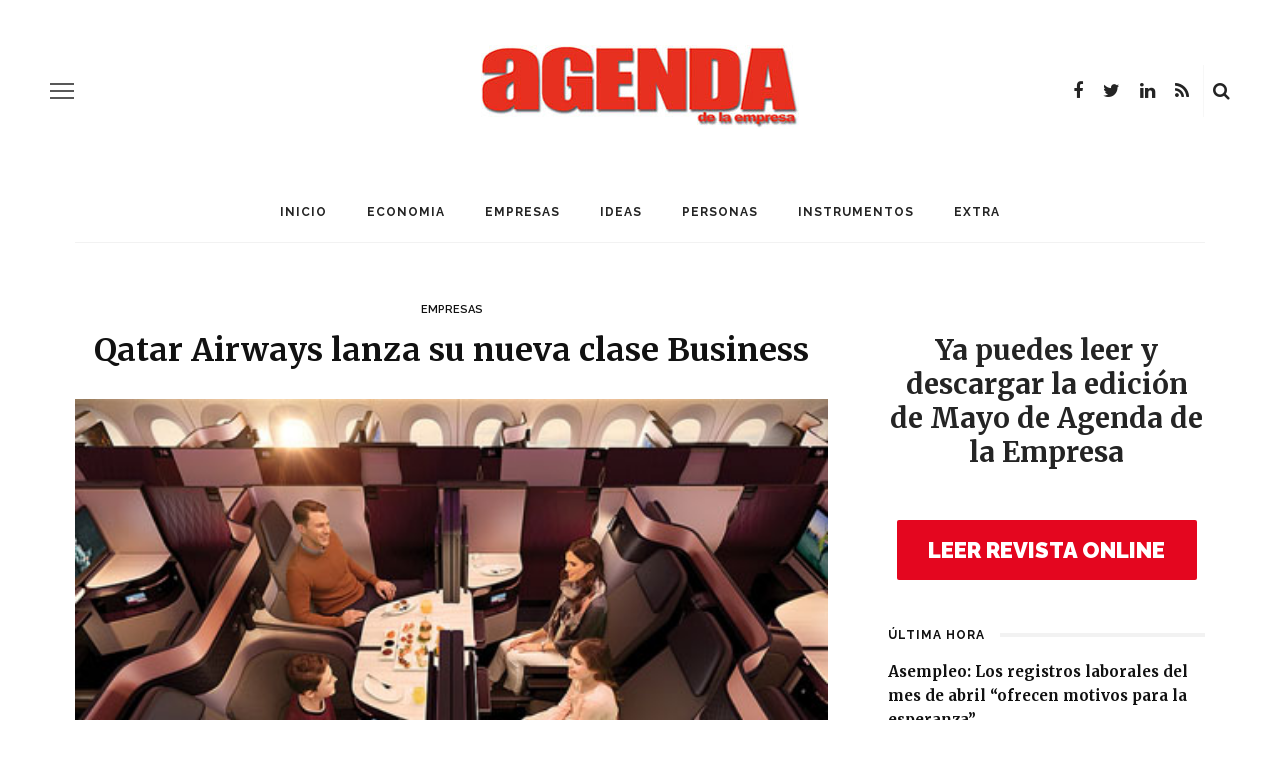

--- FILE ---
content_type: text/html; charset=UTF-8
request_url: https://www.agendaempresa.com/79908/qatar-airways-lanza-su-nueva-clase-business/
body_size: 16402
content:






<!DOCTYPE html>
<html lang="es">
<head>
<!-- Global site tag (gtag.js) - Google Analytics -->
<script async src="https://www.googletagmanager.com/gtag/js?id=UA-68488754-2"></script>
<script>
  window.dataLayer = window.dataLayer || [];
  function gtag(){dataLayer.push(arguments);}
  gtag('js', new Date());

  gtag('config', 'UA-68488754-2');
</script>

	<meta charset="UTF-8"/>
	<meta http-equiv="X-UA-Compatible" content="IE=edge">
	<meta name="viewport" content="width=device-width, initial-scale=1.0">
	<link rel="profile" href="https://gmpg.org/xfn/11"/>
	<link rel="pingback" href="https://www.agendaempresa.com/xmlrpc.php"/>
	<script>
(function(i,s,o,g,r,a,m){i['GoogleAnalyticsObject']=r;i[r]=i[r]||function(){
(i[r].q=i[r].q||[]).push(arguments)},i[r].l=1*new Date();a=s.createElement(o),
m=s.getElementsByTagName(o)[0];a.async=1;a.src=g;m.parentNode.insertBefore(a,m)
})(window,document,'script','//www.google-analytics.com/analytics.js','ga');
ga('create','UA-68488754-2', 'auto');
ga('send', 'pageview');
</script>
<title>Qatar Airways lanza su nueva clase Business &#8211; AGENDA EMPRESA</title>
<meta name='robots' content='max-image-preview:large' />
<link rel='dns-prefetch' href='//www.agendaempresa.com' />
<link rel='dns-prefetch' href='//fonts.googleapis.com' />
<link rel='dns-prefetch' href='//s.w.org' />
<link rel="alternate" type="application/rss+xml" title="AGENDA EMPRESA &raquo; Feed" href="https://www.agendaempresa.com/feed/" />
<link rel="alternate" type="application/rss+xml" title="AGENDA EMPRESA &raquo; Feed de los comentarios" href="https://www.agendaempresa.com/comments/feed/" />
		<script>
			window._wpemojiSettings = {"baseUrl":"https:\/\/s.w.org\/images\/core\/emoji\/13.0.1\/72x72\/","ext":".png","svgUrl":"https:\/\/s.w.org\/images\/core\/emoji\/13.0.1\/svg\/","svgExt":".svg","source":{"concatemoji":"https:\/\/www.agendaempresa.com\/wp-includes\/js\/wp-emoji-release.min.js?ver=5.7.14"}};
			!function(e,a,t){var n,r,o,i=a.createElement("canvas"),p=i.getContext&&i.getContext("2d");function s(e,t){var a=String.fromCharCode;p.clearRect(0,0,i.width,i.height),p.fillText(a.apply(this,e),0,0);e=i.toDataURL();return p.clearRect(0,0,i.width,i.height),p.fillText(a.apply(this,t),0,0),e===i.toDataURL()}function c(e){var t=a.createElement("script");t.src=e,t.defer=t.type="text/javascript",a.getElementsByTagName("head")[0].appendChild(t)}for(o=Array("flag","emoji"),t.supports={everything:!0,everythingExceptFlag:!0},r=0;r<o.length;r++)t.supports[o[r]]=function(e){if(!p||!p.fillText)return!1;switch(p.textBaseline="top",p.font="600 32px Arial",e){case"flag":return s([127987,65039,8205,9895,65039],[127987,65039,8203,9895,65039])?!1:!s([55356,56826,55356,56819],[55356,56826,8203,55356,56819])&&!s([55356,57332,56128,56423,56128,56418,56128,56421,56128,56430,56128,56423,56128,56447],[55356,57332,8203,56128,56423,8203,56128,56418,8203,56128,56421,8203,56128,56430,8203,56128,56423,8203,56128,56447]);case"emoji":return!s([55357,56424,8205,55356,57212],[55357,56424,8203,55356,57212])}return!1}(o[r]),t.supports.everything=t.supports.everything&&t.supports[o[r]],"flag"!==o[r]&&(t.supports.everythingExceptFlag=t.supports.everythingExceptFlag&&t.supports[o[r]]);t.supports.everythingExceptFlag=t.supports.everythingExceptFlag&&!t.supports.flag,t.DOMReady=!1,t.readyCallback=function(){t.DOMReady=!0},t.supports.everything||(n=function(){t.readyCallback()},a.addEventListener?(a.addEventListener("DOMContentLoaded",n,!1),e.addEventListener("load",n,!1)):(e.attachEvent("onload",n),a.attachEvent("onreadystatechange",function(){"complete"===a.readyState&&t.readyCallback()})),(n=t.source||{}).concatemoji?c(n.concatemoji):n.wpemoji&&n.twemoji&&(c(n.twemoji),c(n.wpemoji)))}(window,document,window._wpemojiSettings);
		</script>
		<style>
img.wp-smiley,
img.emoji {
	display: inline !important;
	border: none !important;
	box-shadow: none !important;
	height: 1em !important;
	width: 1em !important;
	margin: 0 .07em !important;
	vertical-align: -0.1em !important;
	background: none !important;
	padding: 0 !important;
}
</style>
	<link rel='stylesheet' id='look_ruby_plugin_core_style-css'  href='https://www.agendaempresa.com/wp-content/plugins/look-ruby-core/assets/core.css?ver=5.1' media='all' />
<link rel='stylesheet' id='google-font-playfair-display-raleway-css'  href='https://fonts.googleapis.com/css?family=Raleway%3A400%2C500%2C600%2C700&#038;subset=latin-ext&#038;display=swap' media='all' />
<link rel='stylesheet' id='look_ruby_external_style-css'  href='https://www.agendaempresa.com/wp-content/themes/look/assets/external/external-style.css?ver=5.1' media='all' />
<link rel='stylesheet' id='look_ruby_main_style-css'  href='https://www.agendaempresa.com/wp-content/themes/look/assets/css/theme-style.css?ver=5.1' media='all' />
<link rel='stylesheet' id='look_ruby_responsive_style-css'  href='https://www.agendaempresa.com/wp-content/themes/look/assets/css/theme-responsive.css?ver=5.1' media='all' />
<style id='look_ruby_responsive_style-inline-css'>
h1, h2, h3, h4, h5, h6,.post-counter, .logo-text, .banner-content-wrap, .post-review-score,.woocommerce .price, blockquote{ font-family :Merriweather;font-weight :700;}input, textarea, h3.comment-reply-title, .comment-title h3,.counter-element-right, .pagination-wrap{ font-family :Raleway;}.post-title.is-big-title{ font-size: 26px; }.post-title.is-medium-title{ font-size: 20px; }.post-title.is-small-title, .post-title.is-mini-title{ font-size: 15px; }.single .post-title.single-title{ font-size: 32px; }.post-excerpt { font-size: 14px; }.entry { line-height:26px;}.main-nav-inner > li > a , .header-style-2 .nav-search-outer {line-height: 60px;height: 60px;}.header-style-2 .logo-image img {max-height: 60px;height: 60px;}table, td, th{
    border-bottom: 0px !important;
    border-top: 0px !important;
    border-left: 0px !important;
    border-right: 0px !important;
    
}

.is-cat-27457{display:none !important;}


.tickerStock{width: 100% !important;
    
    border: 0px !important;
    height: 30px !important;
}

.tickerLogo{display:none !important;}



.ruby-block-wrap {
    margin-bottom: 7px
}

.widget-title {
    top: 15px;
}

.widget {
    margin-bottom: 25px !important;

}

.footer-inner .widget{
 
    background-color:#111 !important;
}

#look_ruby_sb_widget_post-11 .post-meta-info{
    display:none !important;
}

#look_ruby_sb_widget_post-11 .post-widget-inner.style-1 article{
    
    padding-bottom: 0px !important;
}

.post-title, .product_title, .widget_recent_entries li {

    text-transform: none !important;
}

.entry h6 {
    font-size: 13px !important;
}

.sidebar-widget ul:not(.post-meta):not(.nav-dir):not(.instagram-images):not(.social-icons) li::before{
    
    content: none !important;
}



.entry h2 {
    font-size: 26px;
}

.entry h3 {
    font-size: 21px;
}


.entry h4 {
    font-size: 19px;
}

.single .entry {
    margin-left: 0;
}

.entry a:not(.button){
    font-weight: normal !important;
    color: #E02A1D !important;
}
</style>
<link rel='stylesheet' id='look_ruby_default_style-css'  href='https://www.agendaempresa.com/wp-content/themes/look/style.css?ver=5.1' media='all' />
<link rel='stylesheet' id='redux-google-fonts-look_ruby_theme_options-css'  href='https://fonts.googleapis.com/css?family=Raleway%3A100%2C200%2C300%2C400%2C500%2C600%2C700%2C800%2C900%2C100italic%2C200italic%2C300italic%2C400italic%2C500italic%2C600italic%2C700italic%2C800italic%2C900italic%7CMerriweather%3A300%2C400%2C700%2C900%2C300italic%2C400italic%2C700italic%2C900italic&#038;ver=1624357112' media='all' />
<script>if (document.location.protocol != "https:") {document.location = document.URL.replace(/^http:/i, "https:");}</script><script src='https://www.agendaempresa.com/wp-includes/js/jquery/jquery.min.js?ver=3.5.1' id='jquery-core-js'></script>
<script src='https://www.agendaempresa.com/wp-includes/js/jquery/jquery-migrate.min.js?ver=3.3.2' id='jquery-migrate-js'></script>
<script id='ga_events_main_script-js-extra'>
var ga_options = {"anonymizeip":"","advanced":"","snippet_type":"universal","tracking_id":"UA-68488754-2","gtm_id":"","domain":"","click_elements":[{"name":"enlace-revista","type":"id","category":"banner","action":"revista","label":"clic","value":"","bounce":"true"},{"name":"enlace-santander","type":"id","category":"enlace","action":"clic","label":"enlace-clic","value":"","bounce":"false"}],"scroll_elements":[],"link_clicks_delay":"120"};
</script>
<script src='https://www.agendaempresa.com/wp-content/plugins/wp-google-analytics-events/js/main.js?ver=1.0' id='ga_events_main_script-js'></script>
<!--[if lt IE 9]>
<script src='https://www.agendaempresa.com/wp-content/themes/look/assets/external/html5.js?ver=3.7.3' id='html5-js'></script>
<![endif]-->
<link rel="https://api.w.org/" href="https://www.agendaempresa.com/wp-json/" /><link rel="alternate" type="application/json" href="https://www.agendaempresa.com/wp-json/wp/v2/posts/79908" /><link rel="EditURI" type="application/rsd+xml" title="RSD" href="https://www.agendaempresa.com/xmlrpc.php?rsd" />
<link rel="wlwmanifest" type="application/wlwmanifest+xml" href="https://www.agendaempresa.com/wp-includes/wlwmanifest.xml" /> 
<meta name="generator" content="WordPress 5.7.14" />
<link rel="canonical" href="https://www.agendaempresa.com/79908/qatar-airways-lanza-su-nueva-clase-business/" />
<link rel='shortlink' href='https://www.agendaempresa.com/?p=79908' />
<link rel="alternate" type="application/json+oembed" href="https://www.agendaempresa.com/wp-json/oembed/1.0/embed?url=https%3A%2F%2Fwww.agendaempresa.com%2F79908%2Fqatar-airways-lanza-su-nueva-clase-business%2F" />
<link rel="alternate" type="text/xml+oembed" href="https://www.agendaempresa.com/wp-json/oembed/1.0/embed?url=https%3A%2F%2Fwww.agendaempresa.com%2F79908%2Fqatar-airways-lanza-su-nueva-clase-business%2F&#038;format=xml" />
<meta property="og:title" content="Qatar Airways lanza su nueva clase Business"/><meta property="og:url" content="https://www.agendaempresa.com/79908/qatar-airways-lanza-su-nueva-clase-business/"/><meta property="og:site_name" content="AGENDA EMPRESA"/><meta property="og:description" content=""/><meta property="og:image" content="https://www.agendaempresa.com/wp-content/uploads/33189560961_f58f8f35d4_z.jpg"/><style type="text/css" title="dynamic-css" class="options-output">.header-banner-wrap{background-color:#fff;background-repeat:repeat;background-size:inherit;background-attachment:fixed;background-position:center center;}.footer-inner{background-color:#111;background-repeat:no-repeat;background-size:cover;background-attachment:fixed;background-position:center center;}body{font-family:Raleway;line-height:26px;font-weight:400;font-style:normal;color:#242424;font-size:16px;}.post-title,.product_title,.widget_recent_entries li{font-family:Merriweather;text-transform:uppercase;font-weight:700;font-style:normal;color:#111;}.post-cat-info{font-family:Raleway;text-transform:uppercase;font-weight:600;font-style:normal;color:#111;font-size:11px;}.post-meta-info,.share-bar-total,.block-view-more,.single-tag-wrap,.author-job,.nav-arrow,.comment-metadata time,.comment-list .reply,.edit-link{font-family:Raleway;text-transform:uppercase;font-weight:400;font-style:normal;color:#aaaaaa;font-size:11px;}.main-nav-wrap,.off-canvas-nav-wrap{font-family:Raleway;text-transform:uppercase;letter-spacing:1px;font-weight:700;font-style:normal;font-size:12px;}.top-bar-menu{font-family:Raleway;text-transform:capitalize;font-weight:400;font-style:normal;font-size:13px;}.block-title,.widget-title,section.products > h2{font-family:Raleway;text-transform:uppercase;letter-spacing:1px;font-weight:700;font-style:normal;color:#111;font-size:12px;}</style></head>
<body data-rsssl=1 class="post-template-default single single-post postid-79908 single-format-standard ruby-body is-full-width is-sticky-nav is-smart-sticky is-social-tooltip is-left-margin">
<div class="off-canvas-wrap is-dark-text">
	<div class="off-canvas-inner">

		<a href="#" id="ruby-off-canvas-close-btn"><i class="ruby-close-btn" aria-hidden="true"></i></a>

												<div class="social-link-info clearfix off-canvas-social-wrap"><a class="color-facebook" title="Facebook" href="https://www.facebook.com/#!/pages/Agenda-de-la-Empresa/134391896599513" target="_blank"><i class="fa fa-facebook"></i></a><a class="color-twitter" title="Twitter" href="https://twitter.com/Agenda_Empresa" target="_blank"><i class="fa fa-twitter"></i></a><a class="color-linkedin" title="LinkedIn" href="https://www.linkedin.com/company/informaria/" target="_blank"><i class="fa fa-linkedin"></i></a><a class="color-rss" title="Rss" href="https://agendaempresa.com/feed/" target="_blank"><i class="fa fa-rss"></i></a></div>					
		<div id="off-canvas-navigation" class="off-canvas-nav-wrap">
			<ul id="menu-main-menu" class="off-canvas-nav-inner"><li id="menu-item-86283" class="menu-item menu-item-type-post_type menu-item-object-page menu-item-home menu-item-86283"><a href="https://www.agendaempresa.com/">Inicio</a></li>
<li id="menu-item-86288" class="menu-item menu-item-type-taxonomy menu-item-object-category menu-item-86288 is-category-27451"><a href="https://www.agendaempresa.com/secc/economia-2/">ECONOMIA</a></li>
<li id="menu-item-86289" class="menu-item menu-item-type-taxonomy menu-item-object-category current-post-ancestor current-menu-parent current-post-parent menu-item-86289 is-category-27449"><a href="https://www.agendaempresa.com/secc/empresas-2/">EMPRESAS</a></li>
<li id="menu-item-86291" class="menu-item menu-item-type-taxonomy menu-item-object-category menu-item-86291 is-category-1"><a href="https://www.agendaempresa.com/secc/ideas/">IDEAS</a></li>
<li id="menu-item-86293" class="menu-item menu-item-type-taxonomy menu-item-object-category menu-item-86293 is-category-3"><a href="https://www.agendaempresa.com/secc/personas/">PERSONAS</a></li>
<li id="menu-item-86292" class="menu-item menu-item-type-taxonomy menu-item-object-category menu-item-86292 is-category-5"><a href="https://www.agendaempresa.com/secc/instrumentos/">INSTRUMENTOS</a></li>
<li id="menu-item-86290" class="menu-item menu-item-type-taxonomy menu-item-object-category menu-item-86290 is-category-6"><a href="https://www.agendaempresa.com/secc/magazine/">EXTRA</a></li>
</ul>		</div>

					<div class="off-canvas-widget-section-wrap sidebar-wrap">
				<div class="sidebar-inner">
											<section id="search-1" class="widget widget_search"><form  method="get" action="https://www.agendaempresa.com/">
	<div class="ruby-search">
		<span class="ruby-search-input"><input type="text" class="field" placeholder="Search and hit enter&hellip;" value="" name="s" title="Search for:"/></span>
		<span class="ruby-search-submit"><input type="submit" value="" /><i class="fa fa-search"></i></span>
	</div>
</form>
</section><section id="look_ruby_sb_widget_post-7" class="widget sb-widget-post"><div class="widget-title block-title"><h3>Últimas noticias</h3></div><div class="post-widget-inner style-5"><article itemscope itemtype="https://schema.org/Article" class="post-wrap post-grid is-center post-124572 post type-post status-publish format-standard has-post-thumbnail hentry category-ideas tag-25-aniversario tag-agenda-de-la-empresa tag-anna-conte tag-articulo-de-opinion tag-esencia tag-especial tag-grupo-informaria tag-historia tag-manuel-bellido tag-mayo tag-mujeremprendedora tag-periodismo tag-revista tag-servicio tag-vocacion">
			<div class="post-thumb-outer">
			<div class=" post-thumb is-image ruby-holder"><a href="https://www.agendaempresa.com/124572/opinion-especial-25-aniversario-mayo-anna-conte-mujeremprendedora-vocacion-y-servicio-esencia-periodismo/" title="Vocación y servicio, esencia del periodismo" rel="bookmark"><span class="thumbnail-resize"><img width="360" height="250" src="https://www.agendaempresa.com/wp-content/uploads/2021/05/Anna-Conte-650X433-360x250.jpg" class="attachment-look_ruby_360_250 size-look_ruby_360_250 wp-post-image" alt="Anna Conte" loading="lazy" /></span></a></div>								</div>
		<div class="post-header">
		<div class="post-cat-info is-relative"><a class="cat-info-el is-cat-1" href="https://www.agendaempresa.com/secc/ideas/" rel="category tag">IDEAS</a></div>		<header class="entry-header">
			<h6 class="post-title is-medium-title" itemprop="headline"><a href="https://www.agendaempresa.com/124572/opinion-especial-25-aniversario-mayo-anna-conte-mujeremprendedora-vocacion-y-servicio-esencia-periodismo/" title="Vocación y servicio, esencia del periodismo">Vocación y servicio, esencia del periodismo</a></h6>		</header>
		<div class="post-meta-info"><span class="meta-info-el meta-info-date">
			<span class="meta-date">21 mayo, 2021</span>
	</span>

</div>	</div>
	<footer class="article-footer">
			</footer>
	<aside class="post-meta hidden">
	<meta itemprop="mainEntityOfPage" content="https://www.agendaempresa.com/124572/opinion-especial-25-aniversario-mayo-anna-conte-mujeremprendedora-vocacion-y-servicio-esencia-periodismo/">
	<span class="vcard author" itemprop="author" content="redaccion"><span class="fn">redaccion</span></span>
	<time class="date published entry-date" datetime="2021-05-21T12:00:36+00:00" content="2021-05-21T12:00:36+00:00" itemprop="datePublished">21 mayo, 2021</time>
	<meta class="updated" itemprop="dateModified" content="2021-05-05T09:55:33+00:00">
	<span itemprop="publisher" itemscope itemtype="https://schema.org/Organization">
		<meta itemprop="name" content="AGENDA EMPRESA">
		<span itemprop="logo" itemscope itemtype="https://schema.org/ImageObject">
		<meta itemprop="url" content="https://www.agendaempresa.com/wp-content/uploads/2020/06/agenda2.png">
		</span>
	</span>
		<span itemprop="image" itemscope itemtype="https://schema.org/ImageObject">
		<meta itemprop="url" content="https://www.agendaempresa.com/wp-content/uploads/2021/05/Anna-Conte-650X433.jpg">
		<meta itemprop="width" content="650">
		<meta itemprop="height" content="433">
	</span>
	</aside>
</article>
<article itemscope itemtype="https://schema.org/Article" class="post-wrap post-grid is-center post-124569 post type-post status-publish format-standard has-post-thumbnail hentry category-ideas tag-25-aniversario tag-25-anos tag-agenda-de-la-empresa tag-arantxa-sampedro tag-articulo-de-opinion tag-brindis tag-especial tag-exitos tag-grupo-informaria tag-historia tag-manuel-bellido tag-mayo tag-mujeremprendedora tag-revista">
			<div class="post-thumb-outer">
			<div class=" post-thumb is-image ruby-holder"><a href="https://www.agendaempresa.com/124569/opinion-especial-25-aniversario-mayo-arantxa-sampedro-grupo-informaria-brindis-25-anos-exitos/" title="Un brindis por 25 años de éxitos" rel="bookmark"><span class="thumbnail-resize"><img width="360" height="250" src="https://www.agendaempresa.com/wp-content/uploads/2021/05/Arantxa-Sampedro-650X433-360x250.jpg" class="attachment-look_ruby_360_250 size-look_ruby_360_250 wp-post-image" alt="Arantxa Sampedro" loading="lazy" /></span></a></div>								</div>
		<div class="post-header">
		<div class="post-cat-info is-relative"><a class="cat-info-el is-cat-1" href="https://www.agendaempresa.com/secc/ideas/" rel="category tag">IDEAS</a></div>		<header class="entry-header">
			<h6 class="post-title is-medium-title" itemprop="headline"><a href="https://www.agendaempresa.com/124569/opinion-especial-25-aniversario-mayo-arantxa-sampedro-grupo-informaria-brindis-25-anos-exitos/" title="Un brindis por 25 años de éxitos">Un brindis por 25 años de éxitos</a></h6>		</header>
		<div class="post-meta-info"><span class="meta-info-el meta-info-date">
			<span class="meta-date">21 mayo, 2021</span>
	</span>

</div>	</div>
	<footer class="article-footer">
			</footer>
	<aside class="post-meta hidden">
	<meta itemprop="mainEntityOfPage" content="https://www.agendaempresa.com/124569/opinion-especial-25-aniversario-mayo-arantxa-sampedro-grupo-informaria-brindis-25-anos-exitos/">
	<span class="vcard author" itemprop="author" content="redaccion"><span class="fn">redaccion</span></span>
	<time class="date published entry-date" datetime="2021-05-21T10:00:59+00:00" content="2021-05-21T10:00:59+00:00" itemprop="datePublished">21 mayo, 2021</time>
	<meta class="updated" itemprop="dateModified" content="2021-05-05T09:52:23+00:00">
	<span itemprop="publisher" itemscope itemtype="https://schema.org/Organization">
		<meta itemprop="name" content="AGENDA EMPRESA">
		<span itemprop="logo" itemscope itemtype="https://schema.org/ImageObject">
		<meta itemprop="url" content="https://www.agendaempresa.com/wp-content/uploads/2020/06/agenda2.png">
		</span>
	</span>
		<span itemprop="image" itemscope itemtype="https://schema.org/ImageObject">
		<meta itemprop="url" content="https://www.agendaempresa.com/wp-content/uploads/2021/05/Arantxa-Sampedro-650X433.jpg">
		<meta itemprop="width" content="650">
		<meta itemprop="height" content="433">
	</span>
	</aside>
</article>
<article itemscope itemtype="https://schema.org/Article" class="post-wrap post-grid is-center post-124566 post type-post status-publish format-standard has-post-thumbnail hentry category-ideas tag-25-aniversario tag-agenda-de-la-empresa tag-andalucia tag-articulo-de-opinion tag-carmen-martin-jimenez tag-especial tag-grupo-informaria tag-grupo-martin-casillas tag-historia tag-manuel-bellido tag-mayo tag-mujeremprendedora tag-mundo-global tag-progreso tag-revista">
			<div class="post-thumb-outer">
			<div class=" post-thumb is-image ruby-holder"><a href="https://www.agendaempresa.com/124566/opinion-especial-25-aniversario-mayo-carmen-martin-jimenez-grupo-martin-casillas-andalucia-progreso-mundo-global/" title="Por una Andalucía de progreso en un mundo global" rel="bookmark"><span class="thumbnail-resize"><img width="360" height="250" src="https://www.agendaempresa.com/wp-content/uploads/2021/05/Carmen-Martín-650X433-360x250.jpg" class="attachment-look_ruby_360_250 size-look_ruby_360_250 wp-post-image" alt="Carmen Martín" loading="lazy" /></span></a></div>								</div>
		<div class="post-header">
		<div class="post-cat-info is-relative"><a class="cat-info-el is-cat-1" href="https://www.agendaempresa.com/secc/ideas/" rel="category tag">IDEAS</a></div>		<header class="entry-header">
			<h6 class="post-title is-medium-title" itemprop="headline"><a href="https://www.agendaempresa.com/124566/opinion-especial-25-aniversario-mayo-carmen-martin-jimenez-grupo-martin-casillas-andalucia-progreso-mundo-global/" title="Por una Andalucía de progreso en un mundo global">Por una Andalucía de progreso en un mundo global</a></h6>		</header>
		<div class="post-meta-info"><span class="meta-info-el meta-info-date">
			<span class="meta-date">20 mayo, 2021</span>
	</span>

</div>	</div>
	<footer class="article-footer">
			</footer>
	<aside class="post-meta hidden">
	<meta itemprop="mainEntityOfPage" content="https://www.agendaempresa.com/124566/opinion-especial-25-aniversario-mayo-carmen-martin-jimenez-grupo-martin-casillas-andalucia-progreso-mundo-global/">
	<span class="vcard author" itemprop="author" content="redaccion"><span class="fn">redaccion</span></span>
	<time class="date published entry-date" datetime="2021-05-20T13:43:20+00:00" content="2021-05-20T13:43:20+00:00" itemprop="datePublished">20 mayo, 2021</time>
	<meta class="updated" itemprop="dateModified" content="2021-05-05T09:47:47+00:00">
	<span itemprop="publisher" itemscope itemtype="https://schema.org/Organization">
		<meta itemprop="name" content="AGENDA EMPRESA">
		<span itemprop="logo" itemscope itemtype="https://schema.org/ImageObject">
		<meta itemprop="url" content="https://www.agendaempresa.com/wp-content/uploads/2020/06/agenda2.png">
		</span>
	</span>
		<span itemprop="image" itemscope itemtype="https://schema.org/ImageObject">
		<meta itemprop="url" content="https://www.agendaempresa.com/wp-content/uploads/2021/05/Carmen-Martín-650X433.jpg">
		<meta itemprop="width" content="650">
		<meta itemprop="height" content="433">
	</span>
	</aside>
</article>
<article itemscope itemtype="https://schema.org/Article" class="post-wrap post-grid is-center post-124563 post type-post status-publish format-standard has-post-thumbnail hentry category-ideas tag-25-aniversario tag-agenda-de-la-empresa tag-antonio-de-la-vega tag-articulo-de-opinion tag-cuarto-de-siglo tag-desarrollo-andaluz tag-especial tag-fundacion-atlantic-copper tag-grupo-informaria tag-historia tag-manuel-bellido tag-mayo tag-mujeremprendedora tag-revista">
			<div class="post-thumb-outer">
			<div class=" post-thumb is-image ruby-holder"><a href="https://www.agendaempresa.com/124563/opinion-especial-25-aniversario-mayo-antonio-de-la-vega-fundacion-atlantic-copper-cuarto-siglo-promoviendo-desarrollo-andaluz/" title="Un cuarto de siglo promoviendo el desarrollo andaluz" rel="bookmark"><span class="thumbnail-resize"><img width="360" height="250" src="https://www.agendaempresa.com/wp-content/uploads/2021/05/Antonio-de-la-Vega-650X433-360x250.jpg" class="attachment-look_ruby_360_250 size-look_ruby_360_250 wp-post-image" alt="Antonio de la Vega" loading="lazy" /></span></a></div>								</div>
		<div class="post-header">
		<div class="post-cat-info is-relative"><a class="cat-info-el is-cat-1" href="https://www.agendaempresa.com/secc/ideas/" rel="category tag">IDEAS</a></div>		<header class="entry-header">
			<h6 class="post-title is-medium-title" itemprop="headline"><a href="https://www.agendaempresa.com/124563/opinion-especial-25-aniversario-mayo-antonio-de-la-vega-fundacion-atlantic-copper-cuarto-siglo-promoviendo-desarrollo-andaluz/" title="Un cuarto de siglo promoviendo el desarrollo andaluz">Un cuarto de siglo promoviendo el desarrollo andaluz</a></h6>		</header>
		<div class="post-meta-info"><span class="meta-info-el meta-info-date">
			<span class="meta-date">20 mayo, 2021</span>
	</span>

</div>	</div>
	<footer class="article-footer">
			</footer>
	<aside class="post-meta hidden">
	<meta itemprop="mainEntityOfPage" content="https://www.agendaempresa.com/124563/opinion-especial-25-aniversario-mayo-antonio-de-la-vega-fundacion-atlantic-copper-cuarto-siglo-promoviendo-desarrollo-andaluz/">
	<span class="vcard author" itemprop="author" content="redaccion"><span class="fn">redaccion</span></span>
	<time class="date published entry-date" datetime="2021-05-20T12:00:55+00:00" content="2021-05-20T12:00:55+00:00" itemprop="datePublished">20 mayo, 2021</time>
	<meta class="updated" itemprop="dateModified" content="2021-05-05T09:43:07+00:00">
	<span itemprop="publisher" itemscope itemtype="https://schema.org/Organization">
		<meta itemprop="name" content="AGENDA EMPRESA">
		<span itemprop="logo" itemscope itemtype="https://schema.org/ImageObject">
		<meta itemprop="url" content="https://www.agendaempresa.com/wp-content/uploads/2020/06/agenda2.png">
		</span>
	</span>
		<span itemprop="image" itemscope itemtype="https://schema.org/ImageObject">
		<meta itemprop="url" content="https://www.agendaempresa.com/wp-content/uploads/2021/05/Antonio-de-la-Vega-650X433.jpg">
		<meta itemprop="width" content="650">
		<meta itemprop="height" content="433">
	</span>
	</aside>
</article>
</div></section><section id="categories-1" class="widget widget_categories"><div class="widget-title block-title"><h3>Categorías</h3></div>
			<ul>
					<li class="cat-item cat-item-1061"><a href="https://www.agendaempresa.com/secc/andalucia/">andalucia</a>
</li>
	<li class="cat-item cat-item-27457"><a href="https://www.agendaempresa.com/secc/noticia2/">Destacados</a>
</li>
	<li class="cat-item cat-item-27451"><a href="https://www.agendaempresa.com/secc/economia-2/">ECONOMIA</a>
</li>
	<li class="cat-item cat-item-27449"><a href="https://www.agendaempresa.com/secc/empresas-2/">EMPRESAS</a>
</li>
	<li class="cat-item cat-item-215"><a href="https://www.agendaempresa.com/secc/personas/entrevistas/">Entrevistas</a>
</li>
	<li class="cat-item cat-item-6"><a href="https://www.agendaempresa.com/secc/magazine/">EXTRA</a>
</li>
	<li class="cat-item cat-item-1"><a href="https://www.agendaempresa.com/secc/ideas/">IDEAS</a>
</li>
	<li class="cat-item cat-item-49613"><a href="https://www.agendaempresa.com/secc/videos/">INFORMARIA TV</a>
</li>
	<li class="cat-item cat-item-5"><a href="https://www.agendaempresa.com/secc/instrumentos/">INSTRUMENTOS</a>
</li>
	<li class="cat-item cat-item-3552"><a href="https://www.agendaempresa.com/secc/motor/">MOTOR</a>
</li>
	<li class="cat-item cat-item-9427"><a href="https://www.agendaempresa.com/secc/personas/nombramientos/">Nombramientos</a>
</li>
	<li class="cat-item cat-item-3"><a href="https://www.agendaempresa.com/secc/personas/">PERSONAS</a>
</li>
	<li class="cat-item cat-item-603"><a href="https://www.agendaempresa.com/secc/tecnologia/">TECNOLOGÍA</a>
</li>
	<li class="cat-item cat-item-49612"><a href="https://www.agendaempresa.com/secc/ultima-hora/">ULTIMA HORA</a>
</li>
			</ul>

			</section>									</div>
			</div>
			</div>
</div><div class="main-site-outer">
	<div class="header-outer header-style-1">
	<div class="top-bar-wrap clearfix">
	<div class="ruby-container">
		<div class="top-bar-inner clearfix">
			<div class="top-bar-menu">
						</div>
			<div class="top-bar-right">
																								<div class="top-bar-social-wrap">
							<div class="social-link-info clearfix top-bar-social-inner"><a class="color-facebook" title="Facebook" href="https://www.facebook.com/#!/pages/Agenda-de-la-Empresa/134391896599513" target="_blank"><i class="fa fa-facebook"></i></a><a class="color-twitter" title="Twitter" href="https://twitter.com/Agenda_Empresa" target="_blank"><i class="fa fa-twitter"></i></a><a class="color-linkedin" title="LinkedIn" href="https://www.linkedin.com/company/informaria/" target="_blank"><i class="fa fa-linkedin"></i></a><a class="color-rss" title="Rss" href="https://agendaempresa.com/feed/" target="_blank"><i class="fa fa-rss"></i></a></div>						</div>
																		<div id="top-bar-search">
						<form  method="get" action="https://www.agendaempresa.com/">
	<div class="ruby-search">
		<span class="ruby-search-input"><input type="text" class="field" placeholder="Search and hit enter&hellip;" value="" name="s" title="Search for:"/></span>
		<span class="ruby-search-submit"><input type="submit" value="" /><i class="fa fa-search"></i></span>
	</div>
</form>
					</div>
							</div>
		</div>
	</div>
</div>
	
				<div class="header-wrap">
			
<div class="header-banner-wrap clearfix">
			<div class="off-canvas-btn-wrap">
	<div class="off-canvas-btn">
		<a href="#" class="ruby-trigger" title="off canvas button">
			<span class="icon-wrap"></span>
		</a>
	</div>
</div>
		<div class="header-social-wrap">
			<div class="social-link-info clearfix header-social-inner"><a class="color-facebook" title="Facebook" href="https://www.facebook.com/#!/pages/Agenda-de-la-Empresa/134391896599513" target="_blank"><i class="fa fa-facebook"></i></a><a class="color-twitter" title="Twitter" href="https://twitter.com/Agenda_Empresa" target="_blank"><i class="fa fa-twitter"></i></a><a class="color-linkedin" title="LinkedIn" href="https://www.linkedin.com/company/informaria/" target="_blank"><i class="fa fa-linkedin"></i></a><a class="color-rss" title="Rss" href="https://agendaempresa.com/feed/" target="_blank"><i class="fa fa-rss"></i></a></div>				<div class="banner-search-wrap">
<a href="#" id="ruby-banner-search" data-mfp-src="#ruby-banner-search-form" data-effect="mpf-ruby-effect" title="search" class="banner-search-icon">
	<i class="fa fa-search"></i>
</a>
</div>	</div>
	<div class="header-logo-wrap"  itemscope  itemtype="https://schema.org/Organization" ><a class="logo-image" href="https://www.agendaempresa.com"><img class="logo-img-data" src="https://www.agendaempresa.com/wp-content/uploads/2020/06/agenda2.png" alt="AGENDA EMPRESA" height="84" width="318"></a></div></div>
<div class="header-nav-wrap clearfix">
	<div class="header-nav-inner">
		<div class="ruby-container">
			<div class="header-nav-holder clearfix">
				<div class="off-canvas-btn-wrap">
	<div class="off-canvas-btn">
		<a href="#" class="ruby-trigger" title="off canvas button">
			<span class="icon-wrap"></span>
		</a>
	</div>
</div>
				<nav id="navigation" class="main-nav-wrap"  role="navigation"  itemscope  itemtype="https://schema.org/SiteNavigationElement" >
					<ul id="main-navigation" class="main-nav-inner"><li class="menu-item menu-item-type-post_type menu-item-object-page menu-item-home menu-item-86283"><a href="https://www.agendaempresa.com/">Inicio</a></li><li class="menu-item menu-item-type-taxonomy menu-item-object-category menu-item-86288 is-category-27451"><a href="https://www.agendaempresa.com/secc/economia-2/">ECONOMIA</a></li><li class="menu-item menu-item-type-taxonomy menu-item-object-category current-post-ancestor current-menu-parent current-post-parent menu-item-86289 is-category-27449"><a href="https://www.agendaempresa.com/secc/empresas-2/">EMPRESAS</a></li><li class="menu-item menu-item-type-taxonomy menu-item-object-category menu-item-86291 is-category-1"><a href="https://www.agendaempresa.com/secc/ideas/">IDEAS</a></li><li class="menu-item menu-item-type-taxonomy menu-item-object-category menu-item-86293 is-category-3"><a href="https://www.agendaempresa.com/secc/personas/">PERSONAS</a></li><li class="menu-item menu-item-type-taxonomy menu-item-object-category menu-item-86292 is-category-5"><a href="https://www.agendaempresa.com/secc/instrumentos/">INSTRUMENTOS</a></li><li class="menu-item menu-item-type-taxonomy menu-item-object-category menu-item-86290 is-category-6"><a href="https://www.agendaempresa.com/secc/magazine/">EXTRA</a></li></ul>				</nav>
				<div class="header-logo-mobile-wrap"><div class="logo-text-mobile-wrap"><strong class="logo-text"><a href="https://www.agendaempresa.com/">AGENDA EMPRESA</a></strong></div></div>				<div class="nav-search-wrap">
	<a href="#" id="ruby-nav-search" data-mfp-src="#ruby-banner-search-form" data-effect="mpf-ruby-effect" title="search" class="banner-search-icon">
		<i class="fa fa-search"></i>
	</a>
</div>			</div>
		</div>
	</div>
</div>
		</div>
		
	
	<div id="ruby-banner-search-form" class="banner-search-form-wrap mfp-hide mfp-animation">
		<div class="banner-search-form-inner">
			<form  method="get" action="https://www.agendaempresa.com/">
	<div class="ruby-search">
		<span class="ruby-search-input"><input type="text" class="field" placeholder="Search and hit enter&hellip;" value="" name="s" title="Search for:"/></span>
		<span class="ruby-search-submit"><input type="submit" value="" /><i class="fa fa-search"></i></span>
	</div>
</form>
		</div>
	</div>

</div>
	<div class="main-site-wrap">
		<div class="main-site-mask"></div>
		<div id="ruby-site-content" class="main-site-content-wrap clearfix">
		


<div class="single-post-outer clearfix" data-post_url="https://www.agendaempresa.com/79908/qatar-airways-lanza-su-nueva-clase-business/" data-post_id ="79908" data-url="https://www.agendaempresa.com/79908/qatar-airways-lanza-su-nueva-clase-business/"><div class="ruby-page-wrap ruby-section row single-wrap single-style-1 is-sidebar-right ruby-container"><div class="ruby-content-wrap single-inner col-sm-8 col-xs-12 content-with-sidebar clearfix">	<article id="post-79908" itemscope itemtype="https://schema.org/Article"  class="post-wrap post-79908 post type-post status-publish format-standard has-post-thumbnail hentry category-empresas-2 tag-aerolinea tag-clase-business tag-lanzamiento tag-qatar-airways">
		<div class="single-header is-center"><div class="post-cat-info is-relative"><a class="cat-info-el is-cat-27449" href="https://www.agendaempresa.com/secc/empresas-2/" rel="category tag">EMPRESAS</a></div><header class="entry-header single-title post-title is-big-title "><h1 class="entry-title" itemprop="headline">Qatar Airways lanza su nueva clase Business</h1></header><div class="post-thumb-outer single-thumb-outer"><div class="post-thumb is-image is-image-single ruby-holder"><a href="https://www.agendaempresa.com/wp-content/uploads/33189560961_f58f8f35d4_z.jpg" title="Qatar Airways lanza su nueva clase Business" rel="bookmark"><span class="thumbnail-resize"><img width="450" height="359" src="https://www.agendaempresa.com/wp-content/uploads/33189560961_f58f8f35d4_z.jpg" class="attachment-full size-full wp-post-image" alt="" loading="lazy" srcset="https://www.agendaempresa.com/wp-content/uploads/33189560961_f58f8f35d4_z.jpg 450w, https://www.agendaempresa.com/wp-content/uploads/33189560961_f58f8f35d4_z-439x350.jpg 439w, https://www.agendaempresa.com/wp-content/uploads/33189560961_f58f8f35d4_z-251x200.jpg 251w" sizes="(max-width: 450px) 100vw, 450px" /></span></a></div></div><div class="single-meta-info-bar clearfix"><div class="post-meta-info"><span class="meta-info-el meta-info-date">
			<span class="meta-date">12 marzo, 2017</span>
	</span>

<span class="meta-info-el meta-info-cat"><a href="https://www.agendaempresa.com/secc/empresas-2/" rel="category tag">EMPRESAS</a></span></div><div class="single-share-bar clearfix"><span class="single-share-bar-total share-bar-total"><span class="share-bar-total-text">share</span></span><div class="single-share-bar-inner"><a class="share-bar-el icon-facebook" href="https://www.facebook.com/sharer.php?u=https%3A%2F%2Fwww.agendaempresa.com%2F79908%2Fqatar-airways-lanza-su-nueva-clase-business%2F" onclick="window.open(this.href, 'mywin','left=50,top=50,width=600,height=350,toolbar=0'); return false;"><i class="fa fa-facebook color-facebook"></i></a><a class="share-bar-el icon-twitter" href="https://twitter.com/intent/tweet?text=Qatar+Airways+lanza+su+nueva+clase+Business&amp;url=https%3A%2F%2Fwww.agendaempresa.com%2F79908%2Fqatar-airways-lanza-su-nueva-clase-business%2F&amp;via=Agenda_Empresa"><i class="fa fa-twitter color-twitter"></i><script>!function(d,s,id){var js,fjs=d.getElementsByTagName(s)[0];if(!d.getElementById(id)){js=d.createElement(s);js.id=id;js.src="//platform.twitter.com/widgets.js";fjs.parentNode.insertBefore(js,fjs);}}(document,"script","twitter-wjs");</script></a><a class="share-bar-el icon-pinterest" href="https://pinterest.com/pin/create/button/?url=https%3A%2F%2Fwww.agendaempresa.com%2F79908%2Fqatar-airways-lanza-su-nueva-clase-business%2F&amp;media=https://www.agendaempresa.com/wp-content/uploads/33189560961_f58f8f35d4_z.jpg&description=Qatar+Airways+lanza+su+nueva+clase+Business" onclick="window.open(this.href, 'mywin','left=50,top=50,width=600,height=350,toolbar=0'); return false;"><i class="fa fa-pinterest"></i></a><a class="share-bar-el icon-linkedin" href="https://linkedin.com/shareArticle?mini=true&amp;url=https%3A%2F%2Fwww.agendaempresa.com%2F79908%2Fqatar-airways-lanza-su-nueva-clase-business%2F&amp;title=Qatar+Airways+lanza+su+nueva+clase+Business" onclick="window.open(this.href, 'mywin','left=50,top=50,width=600,height=350,toolbar=0'); return false;"><i class="fa fa-linkedin"></i></a><a class="share-bar-el icon-email" href="mailto:?subject=Qatar Airways lanza su nueva clase Business&amp;BODY=I found this article interesting and thought of sharing it with you. Check it out:https%3A%2F%2Fwww.agendaempresa.com%2F79908%2Fqatar-airways-lanza-su-nueva-clase-business%2F"><i class="fa fa-envelope-o"></i></a></div></div></div></div><div class="entry post-content entry-content single-entry" itemprop="articleBody"><p>Qatar Airways ha presentado su nueva Clase Business, donde las suites privadas personalizables, denominadas QSuite, introducen una serie de novedades en los viajes en Clase Premium, remodelando las expectativas para los viajeros de negocios de todo el mundo.</p>
<p>QSuite se caracteriza por disponer por primera vez de una cama doble, pionera en la Clase Business, con paneles de privacidad que separan y permiten a los pasajeros de asientos contiguos crear su propia habitación. Los paneles regulables y los monitores de televisión móviles en el centro de los cuatro asientos permiten a amigos, compañeros o familiares viajar juntos y transformar el espacio en una suite privada, para poder trabajar, comer o socializarse. Estas nuevas características proporcionan la mejor experiencia de viaje personalizada, permitiendo al pasajero crear un ambiente privado y adecuado a sus necesidades.</p>
<p><a href="https://www.agendaempresa.com/wp-content/uploads/33189560961_f58f8f35d4_z.jpg"><img loading="lazy" class="alignright size-medium wp-image-79909" src="https://www.agendaempresa.com/wp-content/uploads/33189560961_f58f8f35d4_z-439x350.jpg" alt="33189560961_f58f8f35d4_z" width="439" height="350" srcset="https://www.agendaempresa.com/wp-content/uploads/33189560961_f58f8f35d4_z-439x350.jpg 439w, https://www.agendaempresa.com/wp-content/uploads/33189560961_f58f8f35d4_z-251x200.jpg 251w, https://www.agendaempresa.com/wp-content/uploads/33189560961_f58f8f35d4_z.jpg 450w" sizes="(max-width: 439px) 100vw, 439px" /></a>El CEO de Qatar Airways, Akbar Al Baker, ha reconocido que se trata de una nueva Clase Business &#8220;nunca vista antes, totalmente acorde con nuestro producto Premium y nuestra filosofía de servicio. En Qatar Airways, eliges cuando cenas, con opciones de menú variadas para todos los gustos. También eliges cuando descansas y cuándo quieres entretenerte, ofreciendo más alternativas que cualquier otra aerolínea. Esto sólo tiene sentido dando la opción al viajero de crear su propia cabina dentro de una cabina&#8221;.</p>
<p>Cada asiento está elaborado a mano con detalles minuciosos y de lujo: cuero italiano cosido a mano y terminaciones en rosa satinado y dorado. Para complementar más allá la experiencia de asiento a bordo personalizada que los pasajeros disfrutarán, Qatar Airways también ha lanzado un nuevo concepto en comida y bebida, introduciendo un menú que ofrece diferentes opciones.</p>
<p>Junto con el actual servicio de &#8216;Menú a la carta&#8217;, la nueva clase Business ofrecerá ahora una selección de menú de aperitivos “para compartir” disponibles durante todo el vuelo, permitiendo a los viajeros disfrutar de su comida a 35.000 pies de altura convirtiéndolo en una experiencia social. Un servicio de despertador y desayuno <em>express</em> también estará disponible para aquellos que quieran dormir un poco más, haciendo uso también del la opción de &#8216;No molestar&#8217; disponible en la puerta de la QSuite privada.</p>
<div class="clearfix"></div><footer class="article-footer">	<div class="single-tag-wrap">
		<span class="tag-title">Tags :</span>
		<a href="https://www.agendaempresa.com/etiquetas/aerolinea/" rel="tag">aerolínea</a><a href="https://www.agendaempresa.com/etiquetas/clase-business/" rel="tag">clase business</a><a href="https://www.agendaempresa.com/etiquetas/lanzamiento/" rel="tag">lanzamiento</a><a href="https://www.agendaempresa.com/etiquetas/qatar-airways/" rel="tag">Qatar Airways</a>	</div>
</footer><aside class="post-meta hidden">
	<meta itemprop="mainEntityOfPage" content="https://www.agendaempresa.com/79908/qatar-airways-lanza-su-nueva-clase-business/">
	<span class="vcard author" itemprop="author" content="redaccion"><span class="fn">redaccion</span></span>
	<time class="date published entry-date" datetime="2017-03-12T12:03:57+00:00" content="2017-03-12T12:03:57+00:00" itemprop="datePublished">12 marzo, 2017</time>
	<meta class="updated" itemprop="dateModified" content="2018-01-09T17:32:43+00:00">
	<span itemprop="publisher" itemscope itemtype="https://schema.org/Organization">
		<meta itemprop="name" content="AGENDA EMPRESA">
		<span itemprop="logo" itemscope itemtype="https://schema.org/ImageObject">
		<meta itemprop="url" content="https://www.agendaempresa.com/wp-content/uploads/2020/06/agenda2.png">
		</span>
	</span>
		<span itemprop="image" itemscope itemtype="https://schema.org/ImageObject">
		<meta itemprop="url" content="https://www.agendaempresa.com/wp-content/uploads/33189560961_f58f8f35d4_z.jpg">
		<meta itemprop="width" content="450">
		<meta itemprop="height" content="359">
	</span>
	</aside>
<div class="clearfix"></div></div>	</article>
<div class="single-nav single-box row" role="navigation">
			<div class="col-sm-6 col-xs-12 nav-el nav-left">
			<div class="nav-arrow">
				<i class="fa fa-angle-left"></i>
				<span class="nav-sub-title">previous article</span>
			</div>
			<h3 class="post-title is-small-title">
				<a href="https://www.agendaempresa.com/79818/la-musica-en-vivo-facturo-en-2016-un-147-mas/" rel="prev">
				La música en vivo facturó en 2016 un 14,7% más				</a>
			</h3>
		</div>
	
			<div class="col-sm-6 col-xs-12 nav-el nav-right">
			<div class="nav-arrow">
				<span class="nav-sub-title">next article</span>
				<i class="fa fa-angle-right"></i>
			</div>
			<h3 class="post-title is-small-title">
				<a href="https://www.agendaempresa.com/79917/luces-y-sombras-de-argentina/" rel="next">
					&#8216;Luces y sombras de Argentina&#8217;				</a>
			</h3>
		</div>
	</div>
	<div class="single-related-wrap single-box">
		<div class="single-related-header block-title">
			<h3>Noticias relacionadas</h3>
		</div>
		<div class="single-related-content row">
            <div class="col-sm-4 col-xs-6"><article itemscope itemtype="https://schema.org/Article" class="post-wrap post-grid-small-s post-124583 post type-post status-publish format-standard has-post-thumbnail hentry category-noticia2 category-empresas-2 tag-bajada tag-beneficio tag-dotaciones tag-primer-trimestre tag-resultado tag-unicaja-banco">
			<div class="post-thumb-outer">
			<div class=" post-thumb is-image ruby-holder"><a href="https://www.agendaempresa.com/124583/unicaja-banco-gana-43-millones-hasta-marzo-74-menos/" title="Unicaja Banco gana 43 millones hasta marzo, un 7,4% menos" rel="bookmark"><span class="thumbnail-resize"><img width="300" height="270" src="https://www.agendaempresa.com/wp-content/uploads/2021/05/unicaja-banco-resultado-primer-trimestre-300x270.jpg" class="attachment-look_ruby_300_270 size-look_ruby_300_270 wp-post-image" alt="unicaja-banco-resultado-primer trimestre" loading="lazy" /></span></a></div>								</div>
		<div class="post-header">
		<header class="entry-header">
			<h3 class="post-title is-small-title" itemprop="headline"><a href="https://www.agendaempresa.com/124583/unicaja-banco-gana-43-millones-hasta-marzo-74-menos/" title="Unicaja Banco gana 43 millones hasta marzo, un 7,4% menos">Unicaja Banco gana 43 millones hasta marzo, un 7,4% menos</a></h3>		</header>
		<div class="post-meta-info"><span class="meta-info-el meta-info-date">
			<span class="meta-date">5 mayo, 2021</span>
	</span>

</div>		<aside class="post-meta hidden">
	<meta itemprop="mainEntityOfPage" content="https://www.agendaempresa.com/124583/unicaja-banco-gana-43-millones-hasta-marzo-74-menos/">
	<span class="vcard author" itemprop="author" content="redaccion"><span class="fn">redaccion</span></span>
	<time class="date published entry-date" datetime="2021-05-05T09:30:49+00:00" content="2021-05-05T09:30:49+00:00" itemprop="datePublished">5 mayo, 2021</time>
	<meta class="updated" itemprop="dateModified" content="2021-05-05T11:06:07+00:00">
	<span itemprop="publisher" itemscope itemtype="https://schema.org/Organization">
		<meta itemprop="name" content="AGENDA EMPRESA">
		<span itemprop="logo" itemscope itemtype="https://schema.org/ImageObject">
		<meta itemprop="url" content="https://www.agendaempresa.com/wp-content/uploads/2020/06/agenda2.png">
		</span>
	</span>
		<span itemprop="image" itemscope itemtype="https://schema.org/ImageObject">
		<meta itemprop="url" content="https://www.agendaempresa.com/wp-content/uploads/2021/05/unicaja-banco-resultado-primer-trimestre.jpg">
		<meta itemprop="width" content="650">
		<meta itemprop="height" content="426">
	</span>
	</aside>
	</div>
</article>
</div><div class="col-sm-4 col-xs-6"><article itemscope itemtype="https://schema.org/Article" class="post-wrap post-grid-small-s post-124586 post type-post status-publish format-standard has-post-thumbnail hentry category-noticia2 category-empresas-2 tag-beneficio tag-credito tag-liberbank tag-primer-trimestre tag-resultado tag-saneamientos">
			<div class="post-thumb-outer">
			<div class=" post-thumb is-image ruby-holder"><a href="https://www.agendaempresa.com/124586/liberbank-gana-23-millones-168-mas-primer-trimestre/" title="Liberbank gana 23 millones, un 16,8% más, en el primer trimestre" rel="bookmark"><span class="thumbnail-resize"><img width="300" height="270" src="https://www.agendaempresa.com/wp-content/uploads/2021/05/liberbank-resultado-primer-trimestre-300x270.jpg" class="attachment-look_ruby_300_270 size-look_ruby_300_270 wp-post-image" alt="liberbank-resultado-primer trimestre" loading="lazy" /></span></a></div>								</div>
		<div class="post-header">
		<header class="entry-header">
			<h3 class="post-title is-small-title" itemprop="headline"><a href="https://www.agendaempresa.com/124586/liberbank-gana-23-millones-168-mas-primer-trimestre/" title="Liberbank gana 23 millones, un 16,8% más, en el primer trimestre">Liberbank gana 23 millones, un 16,8% más, en el primer trimestre</a></h3>		</header>
		<div class="post-meta-info"><span class="meta-info-el meta-info-date">
			<span class="meta-date">5 mayo, 2021</span>
	</span>

</div>		<aside class="post-meta hidden">
	<meta itemprop="mainEntityOfPage" content="https://www.agendaempresa.com/124586/liberbank-gana-23-millones-168-mas-primer-trimestre/">
	<span class="vcard author" itemprop="author" content="redaccion"><span class="fn">redaccion</span></span>
	<time class="date published entry-date" datetime="2021-05-05T09:20:25+00:00" content="2021-05-05T09:20:25+00:00" itemprop="datePublished">5 mayo, 2021</time>
	<meta class="updated" itemprop="dateModified" content="2021-05-05T11:38:30+00:00">
	<span itemprop="publisher" itemscope itemtype="https://schema.org/Organization">
		<meta itemprop="name" content="AGENDA EMPRESA">
		<span itemprop="logo" itemscope itemtype="https://schema.org/ImageObject">
		<meta itemprop="url" content="https://www.agendaempresa.com/wp-content/uploads/2020/06/agenda2.png">
		</span>
	</span>
		<span itemprop="image" itemscope itemtype="https://schema.org/ImageObject">
		<meta itemprop="url" content="https://www.agendaempresa.com/wp-content/uploads/2021/05/liberbank-resultado-primer-trimestre.jpg">
		<meta itemprop="width" content="650">
		<meta itemprop="height" content="437">
	</span>
	</aside>
	</div>
</article>
</div><div class="col-sm-4 col-xs-6"><article itemscope itemtype="https://schema.org/Article" class="post-wrap post-grid-small-s post-124489 post type-post status-publish format-standard has-post-thumbnail hentry category-empresas-2 tag-apoyo tag-gd tag-iniciativa tag-pagos-europeos">
			<div class="post-thumb-outer">
			<div class=" post-thumb is-image ruby-holder"><a href="https://www.agendaempresa.com/124489/gd-apoya-iniciativa-pagos-europeos/" title="G+D apoya la Iniciativa de Pagos Europeos" rel="bookmark"><span class="thumbnail-resize"><img width="300" height="270" src="https://www.agendaempresa.com/wp-content/uploads/2021/05/GD-Pagos-Europeos-300x270.jpg" class="attachment-look_ruby_300_270 size-look_ruby_300_270 wp-post-image" alt="G+D Pagos Europeos" loading="lazy" /></span></a></div>								</div>
		<div class="post-header">
		<header class="entry-header">
			<h3 class="post-title is-small-title" itemprop="headline"><a href="https://www.agendaempresa.com/124489/gd-apoya-iniciativa-pagos-europeos/" title="G+D apoya la Iniciativa de Pagos Europeos">G+D apoya la Iniciativa de Pagos Europeos</a></h3>		</header>
		<div class="post-meta-info"><span class="meta-info-el meta-info-date">
			<span class="meta-date">4 mayo, 2021</span>
	</span>

</div>		<aside class="post-meta hidden">
	<meta itemprop="mainEntityOfPage" content="https://www.agendaempresa.com/124489/gd-apoya-iniciativa-pagos-europeos/">
	<span class="vcard author" itemprop="author" content="redaccion"><span class="fn">redaccion</span></span>
	<time class="date published entry-date" datetime="2021-05-04T13:54:58+00:00" content="2021-05-04T13:54:58+00:00" itemprop="datePublished">4 mayo, 2021</time>
	<meta class="updated" itemprop="dateModified" content="2021-05-04T13:54:58+00:00">
	<span itemprop="publisher" itemscope itemtype="https://schema.org/Organization">
		<meta itemprop="name" content="AGENDA EMPRESA">
		<span itemprop="logo" itemscope itemtype="https://schema.org/ImageObject">
		<meta itemprop="url" content="https://www.agendaempresa.com/wp-content/uploads/2020/06/agenda2.png">
		</span>
	</span>
		<span itemprop="image" itemscope itemtype="https://schema.org/ImageObject">
		<meta itemprop="url" content="https://www.agendaempresa.com/wp-content/uploads/2021/05/GD-Pagos-Europeos.jpg">
		<meta itemprop="width" content="650">
		<meta itemprop="height" content="428">
	</span>
	</aside>
	</div>
</article>
</div>		</div>
	</div>
</div><aside id="sidebar" class="sidebar-wrap col-sm-4 col-xs-12 clearfix"  role="complementary"  itemscope  itemtype="https://schema.org/WPSideBar" ><div class="sidebar-inner"><section id="custom_html-5" class="widget_text widget widget_custom_html"><div class="textwidget custom-html-widget"><h3 style="text-align: center;">Ya puedes leer y descargar
la edición de Mayo de
Agenda de la Empresa</h3>
<img src="https://www.paginasdeagenda.com/wp-content/uploads/m2021.png" alt="" width="291" height="261" />
<a href="https://www.paginasdeagenda.com/2021/04/29/agenda-de-la-empresa-no-267-mayo-2021/" target="_blank" rel="noopener">
<p style="text-align: center;">
<button id="enlace-revista" class="sgpb-html-custom-button sgpb-html-custom-button-44093" style="width: 300px; height: 60px; border-width: 0px; border-radius: 2px; border-color: #e4061f; background-color: #e4061f; hover-color: #e25162; color: #ffffff; padding: 0; font-size: 22px; font-weight: 900;" data-options="%7B%22sgpb-custom-btn-title%22:%22VER%20ONLINE%22,%22sgpb-custom-btn-width%22:%22300px%22,%22sgpb-custom-btn-height%22:%2260px%22,%22sgpb-custom-btn-border-width%22:%220px%22,%22sgpb-custom-btn-border-radius%22:%222px%22,%22sgpb-custom-btn-border-color%22:%22#e4061f%22,%22undefined%22:%22Cancelar%22,%22sgpb-custom-btn-bg-color%22:%22#e25162%22,%22sgpb-custom-btn-text-color%22:%22#FFFFFF%22,%22sgpb-custom-button%22:%22redirectToURL%22,%22sgpb-custom-button-redirect-URL%22:%22https://agendaempresa.com/agenda255.pdf%22,%22sgpb-custom-button-redirect-new-tab%22:%22on%22,%22sgpb-custom-button-copy-to-clipboard-text%22:%22some%20text%20here%22,%22sgpb-custom-button-copy-to-clipboard-message%22:%22Copied%20to%20clipboard!%22,%22sgpb-custom-button-popup%22:null%7D">LEER REVISTA ONLINE</button>
</p>
</a>
<style>.sgpb-html-custom-button-44093:hover {background-color: #e25162 !important;}</style></div></section><section id="look_ruby_sb_widget_post-11" class="widget sb-widget-post"><div class="widget-title block-title"><h3>ÚLTIMA HORA</h3></div><div class="post-widget-inner style-1"><article itemscope itemtype="https://schema.org/Article" class="post-wrap post-list-mini post-124589 post type-post status-publish format-standard has-post-thumbnail hentry category-ultima-hora">
	<div class="post-header">
		<header class="entry-header">
			<h6 class="post-title is-mini-title" itemprop="headline"><a href="https://www.agendaempresa.com/124589/asempleo-los-registros-laborales-del-mes-de-abril-ofrecen-motivos-para-la-esperanza/" title="Asempleo: Los registros laborales del mes de abril &#8220;ofrecen motivos para la esperanza&#8221;">Asempleo: Los registros laborales del mes de abril &#8220;ofrecen motivos para la esperanza&#8221;</a></h6>		</header>
		<div class="post-meta-info"><span class="meta-info-el meta-info-date">
			<span class="meta-date">5 mayo, 2021</span>
	</span>

</div>		<aside class="post-meta hidden">
	<meta itemprop="mainEntityOfPage" content="https://www.agendaempresa.com/124589/asempleo-los-registros-laborales-del-mes-de-abril-ofrecen-motivos-para-la-esperanza/">
	<span class="vcard author" itemprop="author" content="redaccion"><span class="fn">redaccion</span></span>
	<time class="date published entry-date" datetime="2021-05-05T11:42:43+00:00" content="2021-05-05T11:42:43+00:00" itemprop="datePublished">5 mayo, 2021</time>
	<meta class="updated" itemprop="dateModified" content="2021-05-05T11:42:43+00:00">
	<span itemprop="publisher" itemscope itemtype="https://schema.org/Organization">
		<meta itemprop="name" content="AGENDA EMPRESA">
		<span itemprop="logo" itemscope itemtype="https://schema.org/ImageObject">
		<meta itemprop="url" content="https://www.agendaempresa.com/wp-content/uploads/2020/06/agenda2.png">
		</span>
	</span>
		<span itemprop="image" itemscope itemtype="https://schema.org/ImageObject">
		<meta itemprop="url" content="https://www.agendaempresa.com/wp-content/uploads/2021/04/flash-agenda-2.jpg">
		<meta itemprop="width" content="604">
		<meta itemprop="height" content="604">
	</span>
	</aside>
	</div>
</article><article itemscope itemtype="https://schema.org/Article" class="post-wrap post-list-mini post-124588 post type-post status-publish format-standard has-post-thumbnail hentry category-ultima-hora">
	<div class="post-header">
		<header class="entry-header">
			<h6 class="post-title is-mini-title" itemprop="headline"><a href="https://www.agendaempresa.com/124588/uatae-la-recuperacion-del-trabajo-autonomo-tendra-pies-de-barro-si-no-se-abordan-nuevas-medidas-de-apoyo-y-extension-de-derechos/" title="UATAE: la recuperación del trabajo autónomo tendrá “pies de barro” si no se abordan nuevas medidas de apoyo y extensión de derechos">UATAE: la recuperación del trabajo autónomo tendrá “pies de barro” si no se abordan nuevas medidas de apoyo y extensión de derechos</a></h6>		</header>
		<div class="post-meta-info"><span class="meta-info-el meta-info-date">
			<span class="meta-date">5 mayo, 2021</span>
	</span>

</div>		<aside class="post-meta hidden">
	<meta itemprop="mainEntityOfPage" content="https://www.agendaempresa.com/124588/uatae-la-recuperacion-del-trabajo-autonomo-tendra-pies-de-barro-si-no-se-abordan-nuevas-medidas-de-apoyo-y-extension-de-derechos/">
	<span class="vcard author" itemprop="author" content="redaccion"><span class="fn">redaccion</span></span>
	<time class="date published entry-date" datetime="2021-05-05T11:40:23+00:00" content="2021-05-05T11:40:23+00:00" itemprop="datePublished">5 mayo, 2021</time>
	<meta class="updated" itemprop="dateModified" content="2021-05-05T11:40:23+00:00">
	<span itemprop="publisher" itemscope itemtype="https://schema.org/Organization">
		<meta itemprop="name" content="AGENDA EMPRESA">
		<span itemprop="logo" itemscope itemtype="https://schema.org/ImageObject">
		<meta itemprop="url" content="https://www.agendaempresa.com/wp-content/uploads/2020/06/agenda2.png">
		</span>
	</span>
		<span itemprop="image" itemscope itemtype="https://schema.org/ImageObject">
		<meta itemprop="url" content="https://www.agendaempresa.com/wp-content/uploads/2021/04/flash-agenda-2.jpg">
		<meta itemprop="width" content="604">
		<meta itemprop="height" content="604">
	</span>
	</aside>
	</div>
</article><article itemscope itemtype="https://schema.org/Article" class="post-wrap post-list-mini post-124585 post type-post status-publish format-standard has-post-thumbnail hentry category-ultima-hora">
	<div class="post-header">
		<header class="entry-header">
			<h6 class="post-title is-mini-title" itemprop="headline"><a href="https://www.agendaempresa.com/124585/ocho-de-cada-diez-espanoles-consideran-muy-alto-el-precio-de-la-vivienda/" title="Ocho de cada diez españoles consideran muy alto el precio de la vivienda">Ocho de cada diez españoles consideran muy alto el precio de la vivienda</a></h6>		</header>
		<div class="post-meta-info"><span class="meta-info-el meta-info-date">
			<span class="meta-date">5 mayo, 2021</span>
	</span>

</div>		<aside class="post-meta hidden">
	<meta itemprop="mainEntityOfPage" content="https://www.agendaempresa.com/124585/ocho-de-cada-diez-espanoles-consideran-muy-alto-el-precio-de-la-vivienda/">
	<span class="vcard author" itemprop="author" content="redaccion"><span class="fn">redaccion</span></span>
	<time class="date published entry-date" datetime="2021-05-05T11:23:59+00:00" content="2021-05-05T11:23:59+00:00" itemprop="datePublished">5 mayo, 2021</time>
	<meta class="updated" itemprop="dateModified" content="2021-05-05T11:23:59+00:00">
	<span itemprop="publisher" itemscope itemtype="https://schema.org/Organization">
		<meta itemprop="name" content="AGENDA EMPRESA">
		<span itemprop="logo" itemscope itemtype="https://schema.org/ImageObject">
		<meta itemprop="url" content="https://www.agendaempresa.com/wp-content/uploads/2020/06/agenda2.png">
		</span>
	</span>
		<span itemprop="image" itemscope itemtype="https://schema.org/ImageObject">
		<meta itemprop="url" content="https://www.agendaempresa.com/wp-content/uploads/2021/04/flash-agenda-2.jpg">
		<meta itemprop="width" content="604">
		<meta itemprop="height" content="604">
	</span>
	</aside>
	</div>
</article></div></section><section id="look_ruby_sb_social_counter_widget-4" class="widget sb-widget-social-counter"><div class="widget-title block-title"><h3>Síguenos</h3></div>			<div class="sb-social-counter social-counter-wrap">

									<div class="counter-element bg-facebook">
						<a target="_blank" href="https://facebook.com/AgendadelaEmpresa" class="facebook" title="Facebook">
						<span class="counter-element-left">
							<i class="fa fa-facebook"></i>
														<span class="text-count">fans</span>
						</span>
							<span class="counter-element-right">like</span>
						</a>
					</div>
									<div class="counter-element bg-twitter">
						<a target="_blank" href="https://twitter.com/Agenda_Empresa" class="twitter" title="Twitter">
						<span class="counter-element-left">
							<i class="fa fa-twitter"></i>
														<span class="text-count">followers</span>
						</span>
							<span class="counter-element-right">follow</span>
						</a>
					</div>
				
			</div>

			</section><section id="rss-2" class="widget widget_rss"><div class="widget-title block-title"><h3><a class="rsswidget" href="http://manuelbellido.com/feed/?cat=-1"><img class="rss-widget-icon" style="border:0" width="14" height="14" src="https://www.agendaempresa.com/wp-includes/images/rss.png" alt="RSS" /></a> <a class="rsswidget" href="https://manuelbellido.com/">El blog del Director</a></h3></div><ul><li><a class='rsswidget' href='https://manuelbellido.com/momentos-de-conversacion-para-el-libro-25-de-25-conversaciones-sobre-el-primer-cuarto-de-siglo-xxi/'>Momentos de conversación para el libro «25 de 25» Conversaciones sobre el primer cuarto de siglo XXI</a> <span class="rss-date">16 diciembre, 2025</span><div class="rssSummary">Con idea de ir más allá de los discursos oficiales para explorar el lado humano de los entrevistados, Manuel Bellido ha reunido en este libro veinticinco conversaciones con otros tantos protagonistas de la actualidad andaluza y española en el primer cuarto del siglo XXI, hombres y mujeres –políticos, empresarios, representantes de la prensa, la cultura, [&hellip;]</div></li></ul></section><section id="rss-3" class="widget widget_rss"><div class="widget-title block-title"><h3><a class="rsswidget" href="http://elblogdeannaconte.com/feed/?cat=-14"><img class="rss-widget-icon" style="border:0" width="14" height="14" src="https://www.agendaempresa.com/wp-includes/images/rss.png" alt="RSS" /></a> <a class="rsswidget" href="">El blog de Anna Conte</a></h3></div></section></div></aside></div></div></div>

<footer id="footer" class="footer-wrap is-light-text"  itemscope  itemtype="https://schema.org/WPFooter" >



	<div class="top-footer-wrap">
	<div class="top-footer-inner">
			</div>
</div>	
	

	<div class="footer-inner">
	
	
			<div class="column-footer-wrap">
		<div class="ruby-container row">
			<div class="column-footer-inner">
				<div class="sidebar-footer sidebar-wrap col-sm-4 col-xs-12" role="complementary">
									</div>
				<div class="sidebar-footer sidebar-wrap col-sm-4 col-xs-12" role="complementary">
					<section id="look_ruby_sb_widget_post-8" class="widget sb-widget-post"><div class="widget-title block-title"><h3>Últimas noticias</h3></div><div class="post-widget-inner style-3"><article itemscope itemtype="https://schema.org/Article" class="post-wrap post-list-small clearfix post-124572 post type-post status-publish format-standard has-post-thumbnail hentry category-ideas tag-25-aniversario tag-agenda-de-la-empresa tag-anna-conte tag-articulo-de-opinion tag-esencia tag-especial tag-grupo-informaria tag-historia tag-manuel-bellido tag-mayo tag-mujeremprendedora tag-periodismo tag-revista tag-servicio tag-vocacion">
			<div class="post-thumb-outer">
			<div class=" post-thumb is-image ruby-holder"><a href="https://www.agendaempresa.com/124572/opinion-especial-25-aniversario-mayo-anna-conte-mujeremprendedora-vocacion-y-servicio-esencia-periodismo/" title="Vocación y servicio, esencia del periodismo" rel="bookmark"><span class="thumbnail-resize"><img width="110" height="85" src="https://www.agendaempresa.com/wp-content/uploads/2021/05/Anna-Conte-650X433-110x85.jpg" class="attachment-look_ruby_110x85 size-look_ruby_110x85 wp-post-image" alt="Anna Conte" loading="lazy" /></span></a></div>					</div>
		<div class="post-header">
		<header class="entry-header">
			<h6 class="post-title is-mini-title" itemprop="headline"><a href="https://www.agendaempresa.com/124572/opinion-especial-25-aniversario-mayo-anna-conte-mujeremprendedora-vocacion-y-servicio-esencia-periodismo/" title="Vocación y servicio, esencia del periodismo">Vocación y servicio, esencia del periodismo</a></h6>		</header>
		<div class="post-meta-info"><span class="meta-info-el meta-info-date">
			<span class="meta-date">21 mayo, 2021</span>
	</span>

</div>		<aside class="post-meta hidden">
	<meta itemprop="mainEntityOfPage" content="https://www.agendaempresa.com/124572/opinion-especial-25-aniversario-mayo-anna-conte-mujeremprendedora-vocacion-y-servicio-esencia-periodismo/">
	<span class="vcard author" itemprop="author" content="redaccion"><span class="fn">redaccion</span></span>
	<time class="date published entry-date" datetime="2021-05-21T12:00:36+00:00" content="2021-05-21T12:00:36+00:00" itemprop="datePublished">21 mayo, 2021</time>
	<meta class="updated" itemprop="dateModified" content="2021-05-05T09:55:33+00:00">
	<span itemprop="publisher" itemscope itemtype="https://schema.org/Organization">
		<meta itemprop="name" content="AGENDA EMPRESA">
		<span itemprop="logo" itemscope itemtype="https://schema.org/ImageObject">
		<meta itemprop="url" content="https://www.agendaempresa.com/wp-content/uploads/2020/06/agenda2.png">
		</span>
	</span>
		<span itemprop="image" itemscope itemtype="https://schema.org/ImageObject">
		<meta itemprop="url" content="https://www.agendaempresa.com/wp-content/uploads/2021/05/Anna-Conte-650X433.jpg">
		<meta itemprop="width" content="650">
		<meta itemprop="height" content="433">
	</span>
	</aside>
	</div>
</article><article itemscope itemtype="https://schema.org/Article" class="post-wrap post-list-small clearfix post-124569 post type-post status-publish format-standard has-post-thumbnail hentry category-ideas tag-25-aniversario tag-25-anos tag-agenda-de-la-empresa tag-arantxa-sampedro tag-articulo-de-opinion tag-brindis tag-especial tag-exitos tag-grupo-informaria tag-historia tag-manuel-bellido tag-mayo tag-mujeremprendedora tag-revista">
			<div class="post-thumb-outer">
			<div class=" post-thumb is-image ruby-holder"><a href="https://www.agendaempresa.com/124569/opinion-especial-25-aniversario-mayo-arantxa-sampedro-grupo-informaria-brindis-25-anos-exitos/" title="Un brindis por 25 años de éxitos" rel="bookmark"><span class="thumbnail-resize"><img width="110" height="85" src="https://www.agendaempresa.com/wp-content/uploads/2021/05/Arantxa-Sampedro-650X433-110x85.jpg" class="attachment-look_ruby_110x85 size-look_ruby_110x85 wp-post-image" alt="Arantxa Sampedro" loading="lazy" /></span></a></div>					</div>
		<div class="post-header">
		<header class="entry-header">
			<h6 class="post-title is-mini-title" itemprop="headline"><a href="https://www.agendaempresa.com/124569/opinion-especial-25-aniversario-mayo-arantxa-sampedro-grupo-informaria-brindis-25-anos-exitos/" title="Un brindis por 25 años de éxitos">Un brindis por 25 años de éxitos</a></h6>		</header>
		<div class="post-meta-info"><span class="meta-info-el meta-info-date">
			<span class="meta-date">21 mayo, 2021</span>
	</span>

</div>		<aside class="post-meta hidden">
	<meta itemprop="mainEntityOfPage" content="https://www.agendaempresa.com/124569/opinion-especial-25-aniversario-mayo-arantxa-sampedro-grupo-informaria-brindis-25-anos-exitos/">
	<span class="vcard author" itemprop="author" content="redaccion"><span class="fn">redaccion</span></span>
	<time class="date published entry-date" datetime="2021-05-21T10:00:59+00:00" content="2021-05-21T10:00:59+00:00" itemprop="datePublished">21 mayo, 2021</time>
	<meta class="updated" itemprop="dateModified" content="2021-05-05T09:52:23+00:00">
	<span itemprop="publisher" itemscope itemtype="https://schema.org/Organization">
		<meta itemprop="name" content="AGENDA EMPRESA">
		<span itemprop="logo" itemscope itemtype="https://schema.org/ImageObject">
		<meta itemprop="url" content="https://www.agendaempresa.com/wp-content/uploads/2020/06/agenda2.png">
		</span>
	</span>
		<span itemprop="image" itemscope itemtype="https://schema.org/ImageObject">
		<meta itemprop="url" content="https://www.agendaempresa.com/wp-content/uploads/2021/05/Arantxa-Sampedro-650X433.jpg">
		<meta itemprop="width" content="650">
		<meta itemprop="height" content="433">
	</span>
	</aside>
	</div>
</article><article itemscope itemtype="https://schema.org/Article" class="post-wrap post-list-small clearfix post-124566 post type-post status-publish format-standard has-post-thumbnail hentry category-ideas tag-25-aniversario tag-agenda-de-la-empresa tag-andalucia tag-articulo-de-opinion tag-carmen-martin-jimenez tag-especial tag-grupo-informaria tag-grupo-martin-casillas tag-historia tag-manuel-bellido tag-mayo tag-mujeremprendedora tag-mundo-global tag-progreso tag-revista">
			<div class="post-thumb-outer">
			<div class=" post-thumb is-image ruby-holder"><a href="https://www.agendaempresa.com/124566/opinion-especial-25-aniversario-mayo-carmen-martin-jimenez-grupo-martin-casillas-andalucia-progreso-mundo-global/" title="Por una Andalucía de progreso en un mundo global" rel="bookmark"><span class="thumbnail-resize"><img width="110" height="85" src="https://www.agendaempresa.com/wp-content/uploads/2021/05/Carmen-Martín-650X433-110x85.jpg" class="attachment-look_ruby_110x85 size-look_ruby_110x85 wp-post-image" alt="Carmen Martín" loading="lazy" /></span></a></div>					</div>
		<div class="post-header">
		<header class="entry-header">
			<h6 class="post-title is-mini-title" itemprop="headline"><a href="https://www.agendaempresa.com/124566/opinion-especial-25-aniversario-mayo-carmen-martin-jimenez-grupo-martin-casillas-andalucia-progreso-mundo-global/" title="Por una Andalucía de progreso en un mundo global">Por una Andalucía de progreso en un mundo global</a></h6>		</header>
		<div class="post-meta-info"><span class="meta-info-el meta-info-date">
			<span class="meta-date">20 mayo, 2021</span>
	</span>

</div>		<aside class="post-meta hidden">
	<meta itemprop="mainEntityOfPage" content="https://www.agendaempresa.com/124566/opinion-especial-25-aniversario-mayo-carmen-martin-jimenez-grupo-martin-casillas-andalucia-progreso-mundo-global/">
	<span class="vcard author" itemprop="author" content="redaccion"><span class="fn">redaccion</span></span>
	<time class="date published entry-date" datetime="2021-05-20T13:43:20+00:00" content="2021-05-20T13:43:20+00:00" itemprop="datePublished">20 mayo, 2021</time>
	<meta class="updated" itemprop="dateModified" content="2021-05-05T09:47:47+00:00">
	<span itemprop="publisher" itemscope itemtype="https://schema.org/Organization">
		<meta itemprop="name" content="AGENDA EMPRESA">
		<span itemprop="logo" itemscope itemtype="https://schema.org/ImageObject">
		<meta itemprop="url" content="https://www.agendaempresa.com/wp-content/uploads/2020/06/agenda2.png">
		</span>
	</span>
		<span itemprop="image" itemscope itemtype="https://schema.org/ImageObject">
		<meta itemprop="url" content="https://www.agendaempresa.com/wp-content/uploads/2021/05/Carmen-Martín-650X433.jpg">
		<meta itemprop="width" content="650">
		<meta itemprop="height" content="433">
	</span>
	</aside>
	</div>
</article></div></section>				</div>
				<div class="sidebar-footer sidebar-wrap col-sm-4 col-xs-12" role="complementary">
					<section id="look_ruby_social_widget-2" class="widget social-bar-widget"><div class="widget-title block-title"><h3>Síguenos</h3></div>
			<div class="widget-social-link-info">
				<div class="social-link-info clearfix is-color"><a class="color-facebook" title="Facebook" href="https://www.facebook.com/#!/pages/Agenda-de-la-Empresa/134391896599513" target="_blank"><i class="fa fa-facebook"></i></a><a class="color-twitter" title="Twitter" href="https://twitter.com/Agenda_Empresa" target="_blank"><i class="fa fa-twitter"></i></a><a class="color-linkedin" title="LinkedIn" href="https://www.linkedin.com/company/informaria/" target="_blank"><i class="fa fa-linkedin"></i></a><a class="color-rss" title="Rss" href="https://agendaempresa.com/feed/" target="_blank"><i class="fa fa-rss"></i></a></div>			</div>

			</section>				</div>
			</div>
		</div>
	</div>
		
		<center>
		<div id="otros_medios" style="text-align:center; border-bottom:0px dotted #ccc;width: 1280px;">
			<a href="https://agendaempresa.com" target="_blank"><img  style="padding-right:5px;" src="https://www.mujeremprendedora.net/iconos/Agenda.png" /></a>
			<a href="http://mujeremprendedora.net" target="_blank"><img style="padding-right:5px;" src="https://www.mujeremprendedora.net/iconos/Mujeremprendedora.png" /></a>

			<a href="http://paginasdeagenda.com" target="_blank"><img  style="padding-right:5px;" src="https://www.mujeremprendedora.net/iconos/HemerotecadeAgenda.png" /></a>
			<a href="http://paginasdemujeremprendedora.net" target="_blank"><img  style="padding-right:5px;" src="https://informaria.com/iconos/HemerotecadeMujer.png" /></a>
			<a href="http://manuelbellido.com" target="_blank"><img  style="padding-right:5px;" src="https://www.mujeremprendedora.net/iconos/ManuelBellido.png" /></a>
			<a href="http://elblogdeannaconte.com" target="_blank"><img style="padding-right:5px;"  src="https://www.mujeremprendedora.net/iconos/AnnaConte.png" /></a>
		</div>
	</center>


		<div class="footer-social-bar-wrap">
	<div class="ruby-container">
							<div id="footer-copyright" class="footer-copyright-wrap">
				<p>2021 © Todos los derechos reservados | Diseño web Ideando Estudio</p>
			</div>
			</div>
</div>




	</div>
	
	
	
</footer></div>
</div>
<script src='https://www.agendaempresa.com/wp-content/plugins/look-ruby-core/assets/core.js?ver=5.1' id='look_ruby_plugin_core_scripts-js'></script>
<script src='https://www.agendaempresa.com/wp-content/themes/look/assets/external/external-script.js?ver=5.1' id='look_ruby_external_script-js'></script>
<script id='look_ruby_main_script-js-extra'>
var look_ruby_ajax_url = "https:\/\/www.agendaempresa.com\/wp-admin\/admin-ajax.php";
var look_ruby_to_top = "1";
var look_ruby_single_image_popup = "1";
</script>
<script src='https://www.agendaempresa.com/wp-content/themes/look/assets/js/theme-script.js?ver=5.1' id='look_ruby_main_script-js'></script>
<script src='https://www.agendaempresa.com/wp-includes/js/wp-embed.min.js?ver=5.7.14' id='wp-embed-js'></script>
</body>
</html>